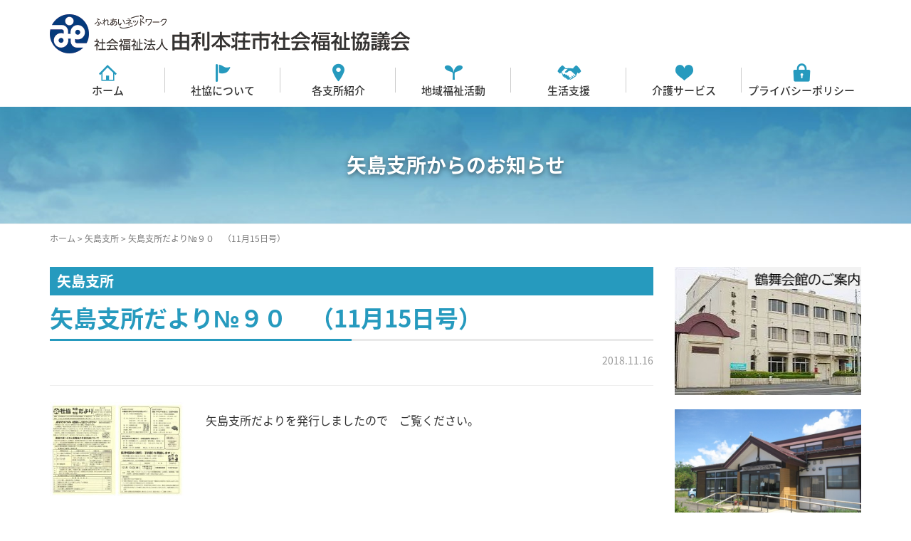

--- FILE ---
content_type: text/html; charset=UTF-8
request_url: http://www.yurihonjo-shakyo.jp/2018/11/16/%E7%9F%A2%E5%B3%B6%E6%94%AF%E6%89%80%E3%81%A0%E3%82%88%E3%82%8A%E2%84%96%EF%BC%99%EF%BC%90%E3%80%80%EF%BC%8811%E6%9C%8815%E6%97%A5%E5%8F%B7%EF%BC%89/
body_size: 6932
content:
<!DOCTYPE html>
<html lang="ja"
	itemscope 
	itemtype="http://schema.org/Article" 
	prefix="og: http://ogp.me/ns#" >
<head prefix="og: http://ogp.me/ns# fb: http://ogp.me/ns/fb# article: http://ogp.me/ns/article#">
	<meta charset="UTF-8">
	<meta name="viewport" content="width=device-width, initial-scale=1.0, maximum-scale=1.0, user-scalable=0" />
	<link rel="pingback" href="http://www.yurihonjo-shakyo.jp/xmlrpc.php" />
	<!--[if lt IE 9]>
	<script src="http://www.yurihonjo-shakyo.jp/wp-content/themes/habakiri/js/html5shiv.min.js"></script>
	<![endif]-->
	<title>矢島支所だより№９０　（11月15日号） | 由利本荘市社会福祉協議会</title>

<!-- All in One SEO Pack 2.4.6.1 by Michael Torbert of Semper Fi Web Design[560,608] -->
<link rel="canonical" href="http://www.yurihonjo-shakyo.jp/2018/11/16/矢島支所だより№９０　（11月15日号）/" />
<meta property="og:title" content="矢島支所だより№９０　（11月15日号） | 由利本荘市社会福祉協議会" />
<meta property="og:type" content="article" />
<meta property="og:url" content="http://www.yurihonjo-shakyo.jp/2018/11/16/矢島支所だより№９０　（11月15日号）/" />
<meta property="og:image" content="http://www.yurihonjo-shakyo.jp/files/2018/11/Ｈ30.11.15-№90-1024x724.jpg" />
<meta property="og:site_name" content="由利本荘市社会福祉協議会" />
<meta property="og:description" content="矢島支所だよりを発行しましたので　ご覧ください。" />
<meta property="article:published_time" content="2018-11-16T15:41:12Z" />
<meta property="article:modified_time" content="2018-11-16T15:41:12Z" />
<meta name="twitter:card" content="summary" />
<meta name="twitter:title" content="矢島支所だより№９０　（11月15日号） | 由利本荘市社会福祉協議会" />
<meta name="twitter:description" content="矢島支所だよりを発行しましたので　ご覧ください。" />
<meta name="twitter:image" content="http://www.yurihonjo-shakyo.jp/files/2018/11/Ｈ30.11.15-№90-1024x724.jpg" />
<meta itemprop="image" content="http://www.yurihonjo-shakyo.jp/files/2018/11/Ｈ30.11.15-№90-1024x724.jpg" />
<!-- /all in one seo pack -->
<link rel='dns-prefetch' href='//fonts.googleapis.com' />
<link rel='dns-prefetch' href='//s.w.org' />
<link rel="alternate" type="application/rss+xml" title="由利本荘市社会福祉協議会 &raquo; フィード" href="http://www.yurihonjo-shakyo.jp/feed/" />
<link rel="alternate" type="application/rss+xml" title="由利本荘市社会福祉協議会 &raquo; コメントフィード" href="http://www.yurihonjo-shakyo.jp/comments/feed/" />
		<script type="text/javascript">
			window._wpemojiSettings = {"baseUrl":"https:\/\/s.w.org\/images\/core\/emoji\/11\/72x72\/","ext":".png","svgUrl":"https:\/\/s.w.org\/images\/core\/emoji\/11\/svg\/","svgExt":".svg","source":{"concatemoji":"http:\/\/www.yurihonjo-shakyo.jp\/wp-includes\/js\/wp-emoji-release.min.js?ver=4.9.26"}};
			!function(e,a,t){var n,r,o,i=a.createElement("canvas"),p=i.getContext&&i.getContext("2d");function s(e,t){var a=String.fromCharCode;p.clearRect(0,0,i.width,i.height),p.fillText(a.apply(this,e),0,0);e=i.toDataURL();return p.clearRect(0,0,i.width,i.height),p.fillText(a.apply(this,t),0,0),e===i.toDataURL()}function c(e){var t=a.createElement("script");t.src=e,t.defer=t.type="text/javascript",a.getElementsByTagName("head")[0].appendChild(t)}for(o=Array("flag","emoji"),t.supports={everything:!0,everythingExceptFlag:!0},r=0;r<o.length;r++)t.supports[o[r]]=function(e){if(!p||!p.fillText)return!1;switch(p.textBaseline="top",p.font="600 32px Arial",e){case"flag":return s([55356,56826,55356,56819],[55356,56826,8203,55356,56819])?!1:!s([55356,57332,56128,56423,56128,56418,56128,56421,56128,56430,56128,56423,56128,56447],[55356,57332,8203,56128,56423,8203,56128,56418,8203,56128,56421,8203,56128,56430,8203,56128,56423,8203,56128,56447]);case"emoji":return!s([55358,56760,9792,65039],[55358,56760,8203,9792,65039])}return!1}(o[r]),t.supports.everything=t.supports.everything&&t.supports[o[r]],"flag"!==o[r]&&(t.supports.everythingExceptFlag=t.supports.everythingExceptFlag&&t.supports[o[r]]);t.supports.everythingExceptFlag=t.supports.everythingExceptFlag&&!t.supports.flag,t.DOMReady=!1,t.readyCallback=function(){t.DOMReady=!0},t.supports.everything||(n=function(){t.readyCallback()},a.addEventListener?(a.addEventListener("DOMContentLoaded",n,!1),e.addEventListener("load",n,!1)):(e.attachEvent("onload",n),a.attachEvent("onreadystatechange",function(){"complete"===a.readyState&&t.readyCallback()})),(n=t.source||{}).concatemoji?c(n.concatemoji):n.wpemoji&&n.twemoji&&(c(n.twemoji),c(n.wpemoji)))}(window,document,window._wpemojiSettings);
		</script>
		<style type="text/css">
img.wp-smiley,
img.emoji {
	display: inline !important;
	border: none !important;
	box-shadow: none !important;
	height: 1em !important;
	width: 1em !important;
	margin: 0 .07em !important;
	vertical-align: -0.1em !important;
	background: none !important;
	padding: 0 !important;
}
</style>
<link rel='stylesheet' id='wp-pagenavi-css'  href='http://www.yurihonjo-shakyo.jp/wp-content/plugins/wp-pagenavi/pagenavi-css.css?ver=1.1519105065' type='text/css' media='all' />
<link rel='stylesheet' id='habakiri-assets-css'  href='http://www.yurihonjo-shakyo.jp/wp-content/themes/habakiri/css/assets.min.css?ver=1.1519105065' type='text/css' media='all' />
<link rel='stylesheet' id='habakiri-css'  href='http://www.yurihonjo-shakyo.jp/wp-content/themes/habakiri/style.min.css?ver=1.1519105065' type='text/css' media='all' />
<link rel='stylesheet' id='theme-css'  href='http://www.yurihonjo-shakyo.jp/wp-content/themes/yurihonjo-shakyo/yurihonjo-shakyo.css?ver=1.1519105065' type='text/css' media='all' />
<link rel='stylesheet' id='icon-css'  href='http://www.yurihonjo-shakyo.jp/wp-content/themes/yurihonjo-shakyo/ysicon.css?ver=1.1519105065' type='text/css' media='all' />
<link rel='stylesheet' id='notosansjapanese-css'  href='https://fonts.googleapis.com/earlyaccess/notosansjapanese.css?ver=4.9.26' type='text/css' media='all' />
<link rel='stylesheet' id='yurihonjo-shakyo-css'  href='http://www.yurihonjo-shakyo.jp/wp-content/themes/yurihonjo-shakyo/style.css?ver=1.1519105065' type='text/css' media='all' />
<link rel='stylesheet' id='tablepress-default-css'  href='http://www.yurihonjo-shakyo.jp/wp-content/plugins/tablepress/css/default.min.css?ver=1.1519105065' type='text/css' media='all' />
<script type='text/javascript' src='http://www.yurihonjo-shakyo.jp/wp-includes/js/jquery/jquery.js?ver=1.12.4'></script>
<script type='text/javascript' src='http://www.yurihonjo-shakyo.jp/wp-includes/js/jquery/jquery-migrate.min.js?ver=1.4.1'></script>
<link rel='https://api.w.org/' href='http://www.yurihonjo-shakyo.jp/wp-json/' />
<link rel="EditURI" type="application/rsd+xml" title="RSD" href="http://www.yurihonjo-shakyo.jp/xmlrpc.php?rsd" />
<link rel="wlwmanifest" type="application/wlwmanifest+xml" href="http://www.yurihonjo-shakyo.jp/wp-includes/wlwmanifest.xml" /> 
<link rel='prev' title='IADL訓練教室が開催されました' href='http://www.yurihonjo-shakyo.jp/2018/11/16/iadl%e8%a8%93%e7%b7%b4%e6%95%99%e5%ae%a4%e3%81%8c%e9%96%8b%e5%82%ac%e3%81%95%e3%82%8c%e3%81%be%e3%81%97%e3%81%9f-4/' />
<link rel='next' title='12月20日(木)子育てサロンあそびっ子はクリスマス会です' href='http://www.yurihonjo-shakyo.jp/2018/11/16/12%e6%9c%8820%e6%97%a5%e6%9c%a8%e5%ad%90%e8%82%b2%e3%81%a6%e3%82%b5%e3%83%ad%e3%83%b3%e3%81%82%e3%81%9d%e3%81%b3%e3%81%a3%e5%ad%90%e3%81%af%e3%82%af%e3%83%aa%e3%82%b9%e3%83%9e%e3%82%b9%e4%bc%9a/' />
<meta name="generator" content="WordPress 4.9.26" />
<link rel='shortlink' href='http://www.yurihonjo-shakyo.jp/?p=2377' />
<link rel="alternate" type="application/json+oembed" href="http://www.yurihonjo-shakyo.jp/wp-json/oembed/1.0/embed?url=http%3A%2F%2Fwww.yurihonjo-shakyo.jp%2F2018%2F11%2F16%2F%25e7%259f%25a2%25e5%25b3%25b6%25e6%2594%25af%25e6%2589%2580%25e3%2581%25a0%25e3%2582%2588%25e3%2582%258a%25e2%2584%2596%25ef%25bc%2599%25ef%25bc%2590%25e3%2580%2580%25ef%25bc%258811%25e6%259c%258815%25e6%2597%25a5%25e5%258f%25b7%25ef%25bc%2589%2F" />
<link rel="alternate" type="text/xml+oembed" href="http://www.yurihonjo-shakyo.jp/wp-json/oembed/1.0/embed?url=http%3A%2F%2Fwww.yurihonjo-shakyo.jp%2F2018%2F11%2F16%2F%25e7%259f%25a2%25e5%25b3%25b6%25e6%2594%25af%25e6%2589%2580%25e3%2581%25a0%25e3%2582%2588%25e3%2582%258a%25e2%2584%2596%25ef%25bc%2599%25ef%25bc%2590%25e3%2580%2580%25ef%25bc%258811%25e6%259c%258815%25e6%2597%25a5%25e5%258f%25b7%25ef%25bc%2589%2F&#038;format=xml" />
		<style>
		/* Safari 6.1+ (10.0 is the latest version of Safari at this time) */
		@media (max-width: 991px) and (min-color-index: 0) and (-webkit-min-device-pixel-ratio: 0) { @media () {
			display: block !important;
			.header__col {
				width: 100%;
			}
		}}
		</style>
		<style>a{color:}a:focus,a:active,a:hover{color:}.site-branding a{color:}.responsive-nav a{color:;font-size:12px}.responsive-nav a small{color:;font-size:10px}.responsive-nav a:hover small,.responsive-nav a:active small,.responsive-nav .current-menu-item small,.responsive-nav .current-menu-ancestor small,.responsive-nav .current-menu-parent small,.responsive-nav .current_page_item small,.responsive-nav .current_page_parent small{color:}.responsive-nav .menu>.menu-item>a,.header--transparency.header--fixed--is_scrolled .responsive-nav .menu>.menu-item>a{background-color:transparent;padding:23px 15px}.responsive-nav .menu>.menu-item>a:hover,.responsive-nav .menu>.menu-item>a:active,.responsive-nav .menu>.current-menu-item>a,.responsive-nav .menu>.current-menu-ancestor>a,.responsive-nav .menu>.current-menu-parent>a,.responsive-nav .menu>.current_page_item>a,.responsive-nav .menu>.current_page_parent>a,.header--transparency.header--fixed--is_scrolled .responsive-nav .menu>.menu-item>a:hover,.header--transparency.header--fixed--is_scrolled .responsive-nav .menu>.menu-item>a:active,.header--transparency.header--fixed--is_scrolled .responsive-nav .menu>.current-menu-item>a,.header--transparency.header--fixed--is_scrolled .responsive-nav .menu>.current-menu-ancestor>a,.header--transparency.header--fixed--is_scrolled .responsive-nav .menu>.current-menu-parent>a,.header--transparency.header--fixed--is_scrolled .responsive-nav .menu>.current_page_item>a,.header--transparency.header--fixed--is_scrolled .responsive-nav .menu>.current_page_parent>a{background-color:transparent;color:}.responsive-nav .sub-menu a{background-color:;color:}.responsive-nav .sub-menu a:hover,.responsive-nav .sub-menu a:active,.responsive-nav .sub-menu .current-menu-item a,.responsive-nav .sub-menu .current-menu-ancestor a,.responsive-nav .sub-menu .current-menu-parent a,.responsive-nav .sub-menu .current_page_item a,.responsive-nav .sub-menu .current_page_parent a{background-color:;color:}.off-canvas-nav{font-size:12px}.responsive-nav,.header--transparency.header--fixed--is_scrolled .responsive-nav{background-color:transparent}#responsive-btn{background-color:#fff;border-color:#eee;color:#000}#responsive-btn:hover{background-color:#f5f5f5;border-color:#eee;color:#000}.habakiri-slider__transparent-layer{background-color:rgba( 0,0,0, 0 )}.habakiri-slider,.habakiri-slider__item{height:400px;overflow:hidden}.page-header{background-color:;color:}.pagination>li>a{color:}.pagination>li>span{background-color:;border-color:}.pagination>li>a:focus,.pagination>li>a:hover,.pagination>li>span:focus,.pagination>li>span:hover{color:}.header{background-color:}.header--transparency.header--fixed--is_scrolled{background-color:!important}.footer{background-color:}.footer-widget-area a{color:}.footer-widget-area,.footer-widget-area .widget_calendar #wp-calendar caption{color:}.footer-widget-area .widget_calendar #wp-calendar,.footer-widget-area .widget_calendar #wp-calendar *{border-color:}@media(min-width:992px){.responsive-nav{display:block}.off-canvas-nav,#responsive-btn{display:none !important}.header--2row{padding-bottom:0}.header--2row .header__col,.header--center .header__col{display:block}.header--2row .responsive-nav,.header--center .responsive-nav{margin-right:-1000px;margin-left:-1000px;padding-right:1000px;padding-left:1000px}.header--2row .site-branding,.header--center .site-branding{padding-bottom:0}.header--center .site-branding{text-align:center}}</style><link rel="icon" href="//www.yurihonjo-shakyo.jp/files/2018/03/cropped-ys_icon-32x32.png" sizes="32x32" />
<link rel="icon" href="//www.yurihonjo-shakyo.jp/files/2018/03/cropped-ys_icon-192x192.png" sizes="192x192" />
<link rel="apple-touch-icon-precomposed" href="//www.yurihonjo-shakyo.jp/files/2018/03/cropped-ys_icon-180x180.png" />
<meta name="msapplication-TileImage" content="//www.yurihonjo-shakyo.jp/files/2018/03/cropped-ys_icon-270x270.png" />
</head>
<body class="post-template-default single single-post postid-2377 single-format-standard yashima blog-template-single-right-sidebar">
<div id="container">
		<header id="header" class="header header--2row ">
				<div class="container">
			<div class="row header__content">
				<div class="col-xs-10 col-md-12 header__col">
					
<div class="site-branding">
	<h1 class="site-branding__heading">
		<a href="http://www.yurihonjo-shakyo.jp/" rel="home"><img src="//www.yurihonjo-shakyo.jp/files/2018/02/ys_logo.gif" alt="由利本荘市社会福祉協議会" class="site-branding__logo" /></a>	</h1>
<!-- end .site-branding --></div>
				<!-- end .header__col --></div>
				<div class="col-xs-2 col-md-12 header__col global-nav-wrapper clearfix">
					
<nav class="global-nav js-responsive-nav nav--hide" role="navigation">
	<div class="menu-primary-container"><ul id="menu-primary" class="menu"><li id="menu-item-45" class="menu-item menu-item-type-post_type menu-item-object-page menu-item-home menu-item-has-children menu-item-45"><a href="http://www.yurihonjo-shakyo.jp/">ホーム</a>
<ul class="sub-menu">
	<li id="menu-item-359" class="hidden-lg hidden-md menu-item menu-item-type-post_type menu-item-object-page menu-item-359"><a href="http://www.yurihonjo-shakyo.jp/consultation/">相談したい</a></li>
	<li id="menu-item-358" class="hidden-lg hidden-md menu-item menu-item-type-post_type menu-item-object-page menu-item-358"><a href="http://www.yurihonjo-shakyo.jp/join/">参加したい</a></li>
	<li id="menu-item-357" class="hidden-lg hidden-md menu-item menu-item-type-post_type menu-item-object-page menu-item-357"><a href="http://www.yurihonjo-shakyo.jp/about/">知りたい</a></li>
</ul>
</li>
<li id="menu-item-44" class="menu-item menu-item-type-post_type menu-item-object-page menu-item-44"><a href="http://www.yurihonjo-shakyo.jp/about/">社協について</a></li>
<li id="menu-item-143" class="menu-item menu-item-type-custom menu-item-object-custom menu-item-has-children menu-item-143"><a>各支所紹介</a>
<ul class="sub-menu">
	<li id="menu-item-459" class="menu-item menu-item-type-post_type menu-item-object-branch menu-item-459"><a href="http://www.yurihonjo-shakyo.jp/branch/honsho/">本所</a></li>
	<li id="menu-item-144" class="menu-item menu-item-type-post_type menu-item-object-branch menu-item-144"><a href="http://www.yurihonjo-shakyo.jp/branch/honjo/">本荘支所</a></li>
	<li id="menu-item-178" class="menu-item menu-item-type-post_type menu-item-object-branch menu-item-178"><a href="http://www.yurihonjo-shakyo.jp/branch/yashima/">矢島支所</a></li>
	<li id="menu-item-277" class="menu-item menu-item-type-post_type menu-item-object-branch menu-item-277"><a href="http://www.yurihonjo-shakyo.jp/branch/iwaki/">岩城支所</a></li>
	<li id="menu-item-278" class="menu-item menu-item-type-post_type menu-item-object-branch menu-item-278"><a href="http://www.yurihonjo-shakyo.jp/branch/yuri/">由利支所</a></li>
	<li id="menu-item-279" class="menu-item menu-item-type-post_type menu-item-object-branch menu-item-279"><a href="http://www.yurihonjo-shakyo.jp/branch/ouchi/">大内支所</a></li>
	<li id="menu-item-280" class="menu-item menu-item-type-post_type menu-item-object-branch menu-item-280"><a href="http://www.yurihonjo-shakyo.jp/branch/higashiyuri/">東由利支所</a></li>
	<li id="menu-item-281" class="menu-item menu-item-type-post_type menu-item-object-branch menu-item-281"><a href="http://www.yurihonjo-shakyo.jp/branch/nishime/">西目支所</a></li>
	<li id="menu-item-282" class="menu-item menu-item-type-post_type menu-item-object-branch menu-item-282"><a href="http://www.yurihonjo-shakyo.jp/branch/chokai/">鳥海支所</a></li>
</ul>
</li>
<li id="menu-item-42" class="menu-item menu-item-type-post_type menu-item-object-page menu-item-42"><a href="http://www.yurihonjo-shakyo.jp/welfare/">地域福祉活動</a></li>
<li id="menu-item-41" class="menu-item menu-item-type-post_type menu-item-object-page menu-item-41"><a href="http://www.yurihonjo-shakyo.jp/support/">生活支援</a></li>
<li id="menu-item-40" class="menu-item menu-item-type-post_type menu-item-object-page menu-item-40"><a href="http://www.yurihonjo-shakyo.jp/care/">介護サービス</a></li>
<li id="menu-item-39" class="menu-item menu-item-type-post_type menu-item-object-page menu-item-39"><a href="http://www.yurihonjo-shakyo.jp/privacypolicy/">プライバシーポリシー</a></li>
</ul></div><!-- end .global-nav --></nav>
					<div id="responsive-btn"></div>
				<!-- end .header__col --></div>
			<!-- end .row --></div>
		<!-- end .container --></div>
			<!-- end #header --></header>
	<div id="contents">
		


<div class="page-header text-center ">
			<div class="container">
				<h1 class="page-header__title ">
					矢島支所からのお知らせ				</h1>
							<!-- end .container --></div>
		<!-- end .page-header --></div>


<div class="sub-page-contents">
	
<div class="container">
	<div class="breadcrumbs"><a href="http://www.yurihonjo-shakyo.jp">ホーム</a> &gt; <a href="http://www.yurihonjo-shakyo.jp/branch/yashima">矢島支所</a> &gt; <strong>矢島支所だより№９０　（11月15日号）</strong></div>
	<div class="row">
		<div class="col-md-9">
			<main id="main" role="main">

				


  
<p class="category">矢島支所</p>

<h1 class="entry__title entry-title">矢島支所だより№９０　（11月15日号）</h1><span class="entry-date">2018.11.16</span>
<hr>


	
	<div class="row">
		<div class="col-sm-3">

			<a href="//www.yurihonjo-shakyo.jp/files/2018/11/Ｈ30.11.15-№90.jpg" rel="lightbox"><img src="//www.yurihonjo-shakyo.jp/files/2018/11/Ｈ30.11.15-№90-300x212.jpg" width="300" height="212" alt="" title="Ｈ30.11.15 №90" /></a>

		</div>
		<div class="col-sm-9">
			<p><p><span style="font-size: 12pt">矢島支所だよりを発行しましたので　ご覧ください。</span></p>
</p>
		</div>
	</div>



  
<hr>

	<a class="btn btn-primary btn-block" href="http://www.yurihonjo-shakyo.jp/branch/yashima#news">矢島支所のその他のお知らせはこちら</a>
  


				


				
			<!-- end #main --></main>
		<!-- end .col-md-9 --></div>
		<div class="col-md-3">
			<aside id="sub">
	<div class="sidebar"><div id="widget_sp_image-7" class="widget sidebar-widget widget_sp_image"><a href="http://www.yurihonjo-shakyo.jp/%e9%b6%b4%e8%88%9e%e4%bc%9a%e9%a4%a8/" target="_self" class="widget_sp_image-image-link"><img width="263" height="180" alt="http://www.yurihonjo-shakyo.jp/%e9%b6%b4%e8%88%9e%e4%bc%9a%e9%a4%a8/" class="attachment-medium" style="max-width: 100%;" src="//www.yurihonjo-shakyo.jp/files/2023/03/turumai.jpg" /></a></div><div id="widget_sp_image-8" class="widget sidebar-widget widget_sp_image"><a href="http://www.yurihonjo-shakyo.jp/%e7%94%b1%e5%88%a9%e6%9c%ac%e8%8d%98%e5%b8%82%e3%80%80%e6%98%a5%e3%81%ae%e4%b8%98%e5%9c%b0%e5%9f%9f%e4%ba%a4%e6%b5%81%e6%96%bd%e8%a8%ad%e3%80%8c%e3%81%84%e3%81%93%e3%81%84%e3%81%ae%e5%ae%b6%e3%80%8d/" target="_self" class="widget_sp_image-image-link"><img width="614" height="460" alt=" " class="attachment-medium_large" style="max-width: 100%;" srcset="//www.yurihonjo-shakyo.jp/files/2023/08/いこいの家　バナー-1.jpg 614w, //www.yurihonjo-shakyo.jp/files/2023/08/いこいの家　バナー-1-300x225.jpg 300w" sizes="(max-width: 614px) 100vw, 614px" src="//www.yurihonjo-shakyo.jp/files/2023/08/いこいの家　バナー-1.jpg" /></a></div><div id="widget_sp_image-2" class="widget sidebar-widget widget_sp_image"><a href="http://hojo.keirin-autorace.or.jp/" target="_self" class="widget_sp_image-image-link"><img width="220" height="56" class="attachment-full" style="max-width: 100%;" src="//www.yurihonjo-shakyo.jp/files/2018/02/banner_ringring.gif" /></a></div><div id="widget_sp_image-4" class="widget sidebar-widget widget_sp_image"><a href="http://www.yurihonjo-shakyo.jp/files/2018/04/comp.pdf" target="_self" class="widget_sp_image-image-link"><img width="220" height="36" class="attachment-full" style="max-width: 100%;" src="//www.yurihonjo-shakyo.jp/files/2018/02/banner_keirin_comp.gif" /></a></div><div id="widget_sp_image-3" class="widget sidebar-widget widget_sp_image"><a href="https://www.keirin-autorace.or.jp/" target="_self" class="widget_sp_image-image-link"><img width="220" height="225" class="attachment-full" style="max-width: 100%;" src="//www.yurihonjo-shakyo.jp/files/2018/02/banner_jka_car.jpg" /></a></div><div id="widget_sp_image-5" class="widget sidebar-widget widget_sp_image"><a href="http://www.yurihonjo-shakyo.jp/%e7%94%b1%e5%88%a9%e6%9c%ac%e8%8d%98%e5%b8%82%e4%bb%8b%e8%ad%b7%e6%94%af%e6%8f%b4%e3%83%9c%e3%83%a9%e3%83%b3%e3%83%86%e3%82%a3%e3%82%a2%e5%88%b6%e5%ba%a6/" target="_self" class="widget_sp_image-image-link"><img width="220" height="120" class="attachment-full" style="max-width: 100%;" src="//www.yurihonjo-shakyo.jp/files/2018/02/banner_volunteer.jpg" /></a></div></div><!-- #sub --></aside>
		<!-- end .col-md-3 --></div>
	<!-- end .row --></div>
<!-- end .container --></div>
<!-- end .sub-page-contents --></div>

			<!-- end #contents --></div>
	<footer id="footer" class="footer">
				
		
		

<div class="container">
	<div id="footer-banner">
		<div class="row">

																		<div class="col-sm-4">
																																											<a href="https://drive.google.com/drive/folders/1BhetdVmv1oTbgtdJGihmtoiU0ni7abkU?usp=sharing" target="_blank" class="imagetext">
									<span class="image"><img width="155" height="80" src="//www.yurihonjo-shakyo.jp/files/2018/02/banner_tayori.jpg" class="attachment-footerbanner_imagetext size-footerbanner_imagetext" alt="" /></span>
									<span class="text">社協だより <span class="icon ys-arrow-circle-right-b"></span></span>
								</a>
													</div>
																				<div class="col-sm-4">
																																											<a href=" http://www.yurihonjo-shakyo.jp/joboffer/" target="" class="imagetext">
									<span class="image"><img width="155" height="80" src="//www.yurihonjo-shakyo.jp/files/2018/02/banner_recruit.jpg" class="attachment-footerbanner_imagetext size-footerbanner_imagetext" alt="" /></span>
									<span class="text">求人情報 <span class="icon ys-arrow-circle-right-b"></span></span>
								</a>
													</div>
																				<div class="col-sm-4">
																																											<a href="http://www.yurihonjo-shakyo.jp/donation/" target="" class="imagetext">
									<span class="image"><img width="155" height="80" src="//www.yurihonjo-shakyo.jp/files/2018/02/banner_bokin.jpg" class="attachment-footerbanner_imagetext size-footerbanner_imagetext" alt="" /></span>
									<span class="text">共同募金 <span class="icon ys-arrow-circle-right-b"></span></span>
								</a>
													</div>
												
		</div>
	</div>
</div>

<div id="footer-about">
	<div class="container">
		<div class="row">

			<div class="col-sm-5">
				<span class="icon ys-shakyo"></span>
				<h1>
															<small>社会福祉法人</small><br>由利本荘市社会福祉協議会				</h1>
				<p class="address">
					〒015-0866<br>
					由利本荘市堤脇40番地1				</p>
				<p class="phone">
					TEL: 0184-23-5519				</p>
				<p class="fax">
					FAX: 0184-23-5529				</p>
				<p class="mail">
					<span class="icon ys-envelope"></span> honsho@shakyo.yurihonjo.jp				</p>
			</div>

			<div class="col-sm-7">
								<script src="//maps.google.com/maps/api/js?key=AIzaSyDFRqwCbXQoLm7M6OCm1IcI0nAoASr5Cm4"></script>
				<div id="googlemaps" style="width:auto; height:200px;"></div>
				<script type="text/javascript">
				google.maps.event.addDomListener(window,"load",function(){
				    var mapdiv=document.getElementById("googlemaps");
				    var myOptions = {
				        zoom:17,
				        center:new google.maps.LatLng("39.37397151862732","140.0451589422932"),
				        mapTypeId:google.maps.MapTypeId.ROADMAP,
				        scaleControl:true
				    };
				    var map=new google.maps.Map(mapdiv,myOptions);
				    var marker=[];
				    var infowindow=[];
				    marker[0]=new google.maps.Marker({
				        position:new google.maps.LatLng("39.37397151862732","140.0451589422932"),
				        map:map,
		//		        title:"日本、〒015-0866 秋田県由利本荘市堤脇４５"
						title:"矢島支所だより№９０　（11月15日号）"
				    });
				});
				</script>
							</div>
		</div>
	</div>
</div>







		<div class="copyright">
			<div class="container">
								&copy; 由利本荘市社会福祉協議会 2026			<!-- end .container --></div>
		<!-- end .copyright --></div>
			<!-- end #footer --></footer>
<!-- end #container --></div>
		<script>
		jQuery( function( $ ) {
			$( '.js-responsive-nav' ).responsive_nav( {
				direction: 'right'
			} );
		} );
		</script>
		<script type='text/javascript'>
/* <![CDATA[ */
var tocplus = {"smooth_scroll":"1"};
/* ]]> */
</script>
<script type='text/javascript' src='http://www.yurihonjo-shakyo.jp/wp-content/plugins/table-of-contents-plus/front.min.js?ver=1509'></script>
<script type='text/javascript' src='http://www.yurihonjo-shakyo.jp/wp-content/themes/habakiri/js/app.min.js?ver=1.1519105065'></script>
<script type='text/javascript' src='http://www.yurihonjo-shakyo.jp/wp-includes/js/wp-embed.min.js?ver=4.9.26'></script>
</body>
</html>
